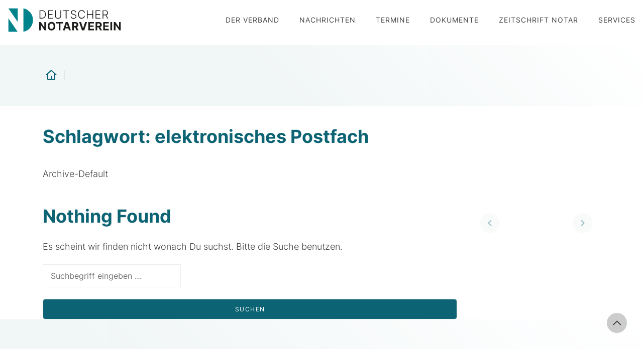

--- FILE ---
content_type: text/html; charset=UTF-8
request_url: https://www.dnotv.de/thema/elektronisches-postfach/
body_size: 8768
content:
<!DOCTYPE html>
<html lang="de">
<head>

<meta charset="UTF-8">
<meta name="viewport" content="width=device-width, initial-scale=1, shrink-to-fit=no">
<link rel="profile" href="http://gmpg.org/xfn/11">
<link rel="pingback" href="https://www.dnotv.de/xmlrpc.php">


<link rel="icon" type="image/png" sizes="32x32" href="https://www.dnotv.de/wp-content/themes/medienreformer/images/favicon/favicon-32x32.png">
<link rel="icon" type="image/png" sizes="96x96" href="https://www.dnotv.de/wp-content/themes/medienreformer/images/favicon/favicon-96x96.png">
<link rel="icon" type="image/png" sizes="16x16" href="https://www.dnotv.de/wp-content/themes/medienreformer/images/favicon/favicon-16x16.png">


<title>elektronisches Postfach &#8211; Deutscher Notarverein</title>
<meta name='robots' content='max-image-preview:large' />
<link rel="alternate" type="application/rss+xml" title="Deutscher Notarverein &raquo; Feed" href="https://www.dnotv.de/feed/" />
<link rel="alternate" type="application/rss+xml" title="Deutscher Notarverein &raquo; elektronisches Postfach Schlagwort-Feed" href="https://www.dnotv.de/thema/elektronisches-postfach/feed/" />
<style id='wp-img-auto-sizes-contain-inline-css' type='text/css'>
img:is([sizes=auto i],[sizes^="auto," i]){contain-intrinsic-size:3000px 1500px}
/*# sourceURL=wp-img-auto-sizes-contain-inline-css */
</style>
<link rel='stylesheet' id='contact-form-7-css' href='https://www.dnotv.de/wp-content/plugins/contact-form-7/includes/css/styles.css?ver=6.1.4' type='text/css' media='all' />
<link rel='stylesheet' id='med-style-css' href='https://www.dnotv.de/wp-content/themes/medienreformer/style.css?ver=6.9' type='text/css' media='all' />
<link rel='stylesheet' id='med-theme-css-css' href='https://www.dnotv.de/wp-content/themes/medienreformer/css/theme.css?ver=3.5.0' type='text/css' media='all' />
<link rel='stylesheet' id='med-plugin-css' href='https://www.dnotv.de/wp-content/themes/medienreformer/css/plugin.css?ver=5.0.0' type='text/css' media='all' />
<link rel='stylesheet' id='med-modules-css' href='https://www.dnotv.de/wp-content/themes/medienreformer/css/modules.css?ver=5.0.0' type='text/css' media='all' />
<link rel='stylesheet' id='flickity-css-css' href='https://www.dnotv.de/wp-content/themes/medienreformer/js/flickity/flickity.css?ver=5.0.6' type='text/css' media='all' />
<link rel='stylesheet' id='fancybox-css-css' href='https://www.dnotv.de/wp-content/themes/medienreformer/js/fancybox/jquery.fancybox.min.css?ver=3.5.7' type='text/css' media='all' />
<link rel='stylesheet' id='med-breakpoints-css' href='https://www.dnotv.de/wp-content/themes/medienreformer/css/dev-controls.css?ver=1.2.0' type='text/css' media='all' />
<link rel='stylesheet' id='borlabs-cookie-css' href='https://www.dnotv.de/wp-content/cache/borlabs-cookie/borlabs-cookie_1_de.css?ver=2.3.6-32' type='text/css' media='all' />
<link rel='stylesheet' id='cf7cf-style-css' href='https://www.dnotv.de/wp-content/plugins/cf7-conditional-fields/style.css?ver=2.6.7' type='text/css' media='all' />
<script type="text/javascript" src="https://www.dnotv.de/wp-includes/js/jquery/jquery.min.js?ver=3.7.1" id="jquery-core-js"></script>
<script type="text/javascript" src="https://www.dnotv.de/wp-includes/js/jquery/jquery-migrate.min.js?ver=3.4.1" id="jquery-migrate-js"></script>
<link rel="https://api.w.org/" href="https://www.dnotv.de/wp-json/" /><link rel="alternate" title="JSON" type="application/json" href="https://www.dnotv.de/wp-json/wp/v2/tags/1511" /><link rel="EditURI" type="application/rsd+xml" title="RSD" href="https://www.dnotv.de/xmlrpc.php?rsd" />



<link rel="stylesheet" href="https://unpkg.com/leaflet@1.3.4/dist/leaflet.css" integrity="sha512-puBpdR0798OZvTTbP4A8Ix/l+A4dHDD0DGqYW6RQ+9jxkRFclaxxQb/SJAWZfWAkuyeQUytO7+7N4QKrDh+drA==" crossorigin=""/>
<script src="https://unpkg.com/leaflet@1.3.4/dist/leaflet.js" integrity="sha512-nMMmRyTVoLYqjP9hrbed9S+FzjZHW5gY1TWCHA5ckwXZBadntCNs8kEqAWdrb9O7rxbCaA4lKTIWjDXZxflOcA==" crossorigin=""></script>


</head>

<body class="archive tag tag-elektronisches-postfach tag-1511 wp-theme-medienreformer _dev bg--subheader group-blog">
	
	<a class="sr-only sr-only-focusable skip-link screen-reader-text" href="#content">Skip to content</a>

	<header class="site-header _fixed up-down">
		<div class="container-big">

			<div class="site-branding">
				<div class="logo">
					<a href='https://www.dnotv.de/' title='Deutscher Notarverein' rel='home'>
						Deutscher Notarverein					</a>
				</div>
			</div><!-- .site-branding -->

			<div class="menu-toggle">
				<div class="hamburger">
					<div class="line"></div>
					<div class="line"></div>
					<div class="line"></div>
				</div>
			</div>

						<nav class="header-menu main-navigation">
				<ul id="menu-main-menu" class="menu"><li id="menu-item-3867" class="menu-item menu-item-type-custom menu-item-object-custom menu-item-has-children menu-item-3867"><a title="						">Der Verband</a>
<ul class="sub-menu">
	<li id="menu-item-3882" class="menu-item menu-item-type-post_type menu-item-object-page menu-item-3882"><a href="https://www.dnotv.de/der-verband/wir-ueber-uns/" title="						">Wir über uns</a></li>
	<li id="menu-item-3883" class="menu-item menu-item-type-post_type menu-item-object-page menu-item-3883"><a href="https://www.dnotv.de/der-verband/mitgliedersvereine/" title="						">Mitgliedsvereine</a></li>
	<li id="menu-item-3884" class="menu-item menu-item-type-post_type menu-item-object-page menu-item-3884"><a href="https://www.dnotv.de/der-verband/vorstandsmitglieder/" title="						">Vorstandsmitglieder</a></li>
	<li id="menu-item-3885" class="menu-item menu-item-type-post_type menu-item-object-page menu-item-3885"><a href="https://www.dnotv.de/der-verband/geschaeftsstelle-berlin/" title="						">Geschäftsstelle Berlin</a></li>
	<li id="menu-item-3887" class="menu-item menu-item-type-post_type menu-item-object-page menu-item-3887"><a href="https://www.dnotv.de/der-verband/dnotv-gmbh/" title="						">DNotV GmbH</a></li>
	<li id="menu-item-3898" class="menu-item menu-item-type-post_type menu-item-object-page menu-item-3898"><a href="https://www.dnotv.de/der-verband/buendnis-fuer-das-dt-recht/" title="						">Bündnis für das deutsche Recht</a></li>
	<li id="menu-item-3923" class="menu-item menu-item-type-post_type menu-item-object-page menu-item-3923"><a href="https://www.dnotv.de/der-verband/berufspolitische-tagung/" title="						">Berufspolitische Tagung</a></li>
</ul>
</li>
<li id="menu-item-3901" class="menu-item menu-item-type-post_type menu-item-object-page menu-item-3901"><a href="https://www.dnotv.de/nachrichten/" title="						">Nachrichten</a></li>
<li id="menu-item-3880" class="menu-item menu-item-type-post_type menu-item-object-page menu-item-3880"><a href="https://www.dnotv.de/termine/" title="						">Termine</a></li>
<li id="menu-item-3870" class="menu-item menu-item-type-custom menu-item-object-custom menu-item-has-children menu-item-3870"><a title="						">Dokumente</a>
<ul class="sub-menu">
	<li id="menu-item-4029" class="menu-item menu-item-type-custom menu-item-object-custom menu-item-4029"><a href="https://www.dnotv.de/stellungnahmen/">Stellungnahmen</a></li>
	<li id="menu-item-4030" class="menu-item menu-item-type-custom menu-item-object-custom menu-item-4030"><a href="https://www.dnotv.de/pressemitteilungen/">Pressemitteilungen</a></li>
	<li id="menu-item-3894" class="menu-item menu-item-type-post_type menu-item-object-page menu-item-3894"><a href="https://www.dnotv.de/dokumente/testamentsvollstrecker/" title="						">Testamentsvollstrecker</a></li>
</ul>
</li>
<li id="menu-item-3869" class="menu-item menu-item-type-custom menu-item-object-custom menu-item-has-children menu-item-3869"><a title="						">Zeitschrift notar</a>
<ul class="sub-menu">
	<li id="menu-item-3922" class="menu-item menu-item-type-post_type menu-item-object-page menu-item-3922"><a href="https://www.dnotv.de/zeitschrift-notar/ueber-den-notar/" title="						">Über den notar</a></li>
	<li id="menu-item-3875" class="menu-item menu-item-type-custom menu-item-object-custom menu-item-3875"><a target="_blank" href="https://www.notarverlag.de/zeitschriften/" title="						">Abo</a></li>
	<li id="menu-item-4028" class="menu-item menu-item-type-custom menu-item-object-custom menu-item-4028"><a href="https://www.dnotv.de/magazine/">Jahrgänge</a></li>
</ul>
</li>
<li id="menu-item-3868" class="menu-item menu-item-type-custom menu-item-object-custom menu-item-has-children menu-item-3868"><a title="						">Services</a>
<ul class="sub-menu">
	<li id="menu-item-3888" class="menu-item menu-item-type-post_type menu-item-object-page menu-item-3888"><a href="https://www.dnotv.de/services/vorratsgesellschaften/" title="						">Vorratsgesellschaften</a></li>
	<li id="menu-item-3889" class="menu-item menu-item-type-post_type menu-item-object-page menu-item-3889"><a href="https://www.dnotv.de/services/schiedsgerichtshof/" title="						">Schiedsgerichtshof</a></li>
	<li id="menu-item-3897" class="menu-item menu-item-type-post_type menu-item-object-page menu-item-3897"><a href="https://www.dnotv.de/services/online-datenbanken/" title="						">Online Datenbanken</a></li>
	<li id="menu-item-3899" class="menu-item menu-item-type-post_type menu-item-object-page menu-item-3899"><a href="https://www.dnotv.de/services/infobroschueren/" title="						">Infobroschüren</a></li>
	<li id="menu-item-4034" class="menu-item menu-item-type-post_type menu-item-object-page menu-item-4034"><a href="https://www.dnotv.de/services/erklaervideos/">Erklärvideos</a></li>
</ul>
</li>
</ul>			</nav><!-- /.main-navigation -->
			
		</div><!--/.container -->
	</header><!-- /.site-header -->



	<section class="hero bg--02">
		<div class="hero-body">
			<div class="container">
				
								<nav class="breadcrumb"><a href="https://www.dnotv.de"><span class="home-icon">Home</span></a> &#124; <span class="current-page"></span></nav>				
			</div>
		</div>
	</section>


<section id="content" class="site-content">

<div class="container">

	<header class="entry-header">
		<h1 class="entry-title">Schlagwort: <span>elektronisches Postfach</span></h1>		<p>Archive-Default</p>
			</header><!--/.row -->

</div><!--/.container -->

<div class="container">
	<div class="blog-archive row">

		<main id="primary" class="col-md-9">

		
			
<section class="no-results not-found">
	
	<header class="entry-header">
		<h1 class="page-title">Nothing Found</h1>
	</header><!-- .page-header -->

	<div class="entry-content">
		
			<p>Es scheint wir finden nicht wonach Du suchst. Bitte die Suche benutzen.</p>
			
<form role="search" method="get" class="search-form _search-icon" action="https://www.dnotv.de/">
	<label>
		<span class="screen-reader-text">Suche nach:</span>
		<input type="search" class="search-field" placeholder="Suchbegriff eingeben …" value="" name="s" title="Suche nach:" id="s" />
	</label>
	<span class="btn-search"><input type="submit" class="search-submit" value="Suchen" /></span>
</form>
			</div><!-- .page-content -->

</section><!-- .no-results -->

		
		</main><!--/.col -->


<aside id="secondary" class="widget-area col-lg-3">
	<div class="frame">
		
					
			<div class="single-menu">
							<div class="prev link-offline"><img src="https://www.dnotv.de/wp-content/themes/medienreformer/images/svg/arrow-left-s-line.svg"></div>
						
						
						
						
						
						
							<div class="next link-offline"><img src="https://www.dnotv.de/wp-content/themes/medienreformer/images/svg/arrow-right-s-line.svg"></div>
						</div>	

		
				
				
				
	</div>
</aside><!-- #secondary -->

	</div><!--/.row -->
</div><!--/.container -->


	</section><!-- #content -->
		

	
	<section class="site-subfooter subfooter-aktuelles space--top space--bottom bg--02">
		<div class="container">
			
			<header class="section-title">
				<h2>Aktuelles</h2>
				<p>Aktuelle Informationen zum weiteren Themen</p>
			</header>
			
			<div class="card _card--4 card--3 _card--5 _no--space _no--body--space">
				
				<div class="card-item">
					<div class="card-item-space">
						<div class="card-item-image">
							<img src="https://www.dnotv.de/wp-content/themes/medienreformer/images/svg/file-list-3-line.svg" alt="Nachrichten">
						</div>
						<div class="card-item-body">
							<h3>Nachrichten</h3>
				
							<div class="card-item-footer">
								<a href="https://www.dnotv.de/nachrichten" class="btn btn-primary btn-circle"><i class="med-icon med-chevron-right-btn"></i></a>
							</div>
						</div>
					</div>
				</div>
			
				<div class="card-item">
					<div class="card-item-space">
						<div class="card-item-image">
							<img src="https://www.dnotv.de/wp-content/themes/medienreformer/images/svg/article-line.svg" alt="Pressemitteilungen">
						</div>
						<div class="card-item-body">
							<h3>Pressemitteilungen</h3>
			
							<div class="card-item-footer">
								<a href="https://www.dnotv.de/pressemitteilungen" class="btn btn-primary btn-circle"><i class="med-icon med-chevron-right-btn"></i></a>
							</div>
						</div>
					</div>
				</div>
			
				<div class="card-item">
					<div class="card-item-space">
						<div class="card-item-image">
							<img src="https://www.dnotv.de/wp-content/themes/medienreformer/images/svg/file-mark-line.svg" alt="Stellungnahmen">
						</div>
						<div class="card-item-body">
							<h3>Stellungnahmen</h3>
			
							<div class="card-item-footer">
								<a href="https://www.dnotv.de/stellungnahmen" class="btn btn-primary btn-circle"><i class="med-icon med-chevron-right-btn"></i></a>
							</div>
						</div>
					</div>
				</div>
			
			</div>
			
		</div> <!--/.container -->
	</section> <!--/.subfooter -->

	<footer class="site-footer space--top space--bottom">
		<div class="container">
			<div class="row">
				
				<div class="col-md-4">
					<img src="https://www.dnotv.de/wp-content/themes/medienreformer/images/svg/logo-dnotv-footer.svg" alt="Logo DnotV"/>
				</div>
				
				<div class="col-md-8">
										<nav class="footer-navigation">
						<ul id="menu-footer-menu" class="menu"><li id="menu-item-3872" class="menu-item menu-item-type-custom menu-item-object-custom menu-item-has-children menu-item-3872"><a title="						">Der Verband</a>
<ul class="sub-menu">
	<li id="menu-item-3903" class="menu-item menu-item-type-post_type menu-item-object-page menu-item-3903"><a href="https://www.dnotv.de/der-verband/wir-ueber-uns/" title="						">Wir über uns</a></li>
	<li id="menu-item-3904" class="menu-item menu-item-type-post_type menu-item-object-page menu-item-3904"><a href="https://www.dnotv.de/der-verband/mitgliedersvereine/" title="						">Mitgliedsvereine</a></li>
	<li id="menu-item-3905" class="menu-item menu-item-type-post_type menu-item-object-page menu-item-3905"><a href="https://www.dnotv.de/der-verband/vorstandsmitglieder/" title="						">Vorstandsmitglieder</a></li>
	<li id="menu-item-3906" class="menu-item menu-item-type-post_type menu-item-object-page menu-item-3906"><a href="https://www.dnotv.de/der-verband/geschaeftsstelle-berlin/" title="						">Geschäftsstelle Berlin</a></li>
	<li id="menu-item-3908" class="menu-item menu-item-type-post_type menu-item-object-page menu-item-3908"><a href="https://www.dnotv.de/der-verband/dnotv-gmbh/" title="						">DNotV GmbH</a></li>
	<li id="menu-item-3909" class="menu-item menu-item-type-post_type menu-item-object-page menu-item-3909"><a href="https://www.dnotv.de/der-verband/buendnis-fuer-das-dt-recht/" title="						">Bündnis für das deutsche Recht</a></li>
</ul>
</li>
<li id="menu-item-3873" class="menu-item menu-item-type-custom menu-item-object-custom menu-item-has-children menu-item-3873"><a title="						">Dokumente</a>
<ul class="sub-menu">
	<li id="menu-item-4020" class="menu-item menu-item-type-custom menu-item-object-custom menu-item-4020"><a href="https://www.dnotv.de/stellungnahmen/">Stellungnahmen</a></li>
	<li id="menu-item-4032" class="menu-item menu-item-type-custom menu-item-object-custom menu-item-4032"><a href="https://www.dnotv.de/pressemitteilungen/">Pressemitteilungen</a></li>
	<li id="menu-item-3913" class="menu-item menu-item-type-post_type menu-item-object-page menu-item-3913"><a href="https://www.dnotv.de/dokumente/testamentsvollstrecker/" title="						">Testamentsvollstrecker</a></li>
</ul>
</li>
<li id="menu-item-3874" class="menu-item menu-item-type-custom menu-item-object-custom menu-item-has-children menu-item-3874"><a title="						">Services</a>
<ul class="sub-menu">
	<li id="menu-item-3914" class="menu-item menu-item-type-post_type menu-item-object-page menu-item-3914"><a href="https://www.dnotv.de/services/vorratsgesellschaften/" title="						">Vorratsgesellschaften</a></li>
	<li id="menu-item-3915" class="menu-item menu-item-type-post_type menu-item-object-page menu-item-3915"><a href="https://www.dnotv.de/services/schiedsgerichtshof/" title="						">Schiedsgerichtshof</a></li>
	<li id="menu-item-3917" class="menu-item menu-item-type-post_type menu-item-object-page menu-item-3917"><a href="https://www.dnotv.de/services/online-datenbanken/" title="						">Online Datenbanken</a></li>
	<li id="menu-item-3919" class="menu-item menu-item-type-post_type menu-item-object-page menu-item-3919"><a href="https://www.dnotv.de/services/infobroschueren/" title="						">Infobroschüren</a></li>
	<li id="menu-item-4183" class="menu-item menu-item-type-post_type menu-item-object-page menu-item-4183"><a href="https://www.dnotv.de/services/erklaervideos/">Erklärvideos</a></li>
</ul>
</li>
</ul>					</nav><!-- /.footer-navigation -->
									</div>
				
			</div><!--/.row -->
			<div class="row">
					
				<div class="col-md-4 copyright">
					<p>&copy; 2026 <strong>Deutscher Notarverein</strong></p>
				</div>
				
				<div class="col-md-8 service-menu">
										<nav class="footer-navigation">
						<ul id="menu-service-menu" class="menu"><li id="menu-item-3879" class="menu-item menu-item-type-post_type menu-item-object-page menu-item-3879"><a href="https://www.dnotv.de/kontakt/" title="						">Kontakt</a></li>
<li id="menu-item-3896" class="menu-item menu-item-type-post_type menu-item-object-page menu-item-3896"><a href="https://www.dnotv.de/impressum/" title="						">Impressum</a></li>
<li id="menu-item-3926" class="menu-item menu-item-type-post_type menu-item-object-page menu-item-3926"><a href="https://www.dnotv.de/datenschutz/" title="						">Datenschutz</a></li>
</ul>					</nav><!-- /.footer-navigation -->
									</div>
				
			</div><!--/.row -->
		</div><!--/.container -->

		<div id="scroll-top" style="display: block;">
			<a href="#"><i class="med-icon med-chevron-up"></i></a>
		</div>

	</footer>

	
	
	<div id="canvas" class="canvas">
		
		<div class="close-toggle">
			<div class="close">
				<div class="line"></div>
				<div class="line"></div>
				<div class="line"></div>
			</div>
		</div>
		
				<nav class="canvas-navigation">
			<ul id="menu-main-menu-1" class="menu"><li class="menu-item menu-item-type-custom menu-item-object-custom menu-item-has-children menu-item-3867"><a title="						">Der Verband</a>
<ul class="sub-menu">
	<li class="menu-item menu-item-type-post_type menu-item-object-page menu-item-3882"><a href="https://www.dnotv.de/der-verband/wir-ueber-uns/" title="						">Wir über uns</a></li>
	<li class="menu-item menu-item-type-post_type menu-item-object-page menu-item-3883"><a href="https://www.dnotv.de/der-verband/mitgliedersvereine/" title="						">Mitgliedsvereine</a></li>
	<li class="menu-item menu-item-type-post_type menu-item-object-page menu-item-3884"><a href="https://www.dnotv.de/der-verband/vorstandsmitglieder/" title="						">Vorstandsmitglieder</a></li>
	<li class="menu-item menu-item-type-post_type menu-item-object-page menu-item-3885"><a href="https://www.dnotv.de/der-verband/geschaeftsstelle-berlin/" title="						">Geschäftsstelle Berlin</a></li>
	<li class="menu-item menu-item-type-post_type menu-item-object-page menu-item-3887"><a href="https://www.dnotv.de/der-verband/dnotv-gmbh/" title="						">DNotV GmbH</a></li>
	<li class="menu-item menu-item-type-post_type menu-item-object-page menu-item-3898"><a href="https://www.dnotv.de/der-verband/buendnis-fuer-das-dt-recht/" title="						">Bündnis für das deutsche Recht</a></li>
	<li class="menu-item menu-item-type-post_type menu-item-object-page menu-item-3923"><a href="https://www.dnotv.de/der-verband/berufspolitische-tagung/" title="						">Berufspolitische Tagung</a></li>
</ul>
</li>
<li class="menu-item menu-item-type-post_type menu-item-object-page menu-item-3901"><a href="https://www.dnotv.de/nachrichten/" title="						">Nachrichten</a></li>
<li class="menu-item menu-item-type-post_type menu-item-object-page menu-item-3880"><a href="https://www.dnotv.de/termine/" title="						">Termine</a></li>
<li class="menu-item menu-item-type-custom menu-item-object-custom menu-item-has-children menu-item-3870"><a title="						">Dokumente</a>
<ul class="sub-menu">
	<li class="menu-item menu-item-type-custom menu-item-object-custom menu-item-4029"><a href="https://www.dnotv.de/stellungnahmen/">Stellungnahmen</a></li>
	<li class="menu-item menu-item-type-custom menu-item-object-custom menu-item-4030"><a href="https://www.dnotv.de/pressemitteilungen/">Pressemitteilungen</a></li>
	<li class="menu-item menu-item-type-post_type menu-item-object-page menu-item-3894"><a href="https://www.dnotv.de/dokumente/testamentsvollstrecker/" title="						">Testamentsvollstrecker</a></li>
</ul>
</li>
<li class="menu-item menu-item-type-custom menu-item-object-custom menu-item-has-children menu-item-3869"><a title="						">Zeitschrift notar</a>
<ul class="sub-menu">
	<li class="menu-item menu-item-type-post_type menu-item-object-page menu-item-3922"><a href="https://www.dnotv.de/zeitschrift-notar/ueber-den-notar/" title="						">Über den notar</a></li>
	<li class="menu-item menu-item-type-custom menu-item-object-custom menu-item-3875"><a target="_blank" href="https://www.notarverlag.de/zeitschriften/" title="						">Abo</a></li>
	<li class="menu-item menu-item-type-custom menu-item-object-custom menu-item-4028"><a href="https://www.dnotv.de/magazine/">Jahrgänge</a></li>
</ul>
</li>
<li class="menu-item menu-item-type-custom menu-item-object-custom menu-item-has-children menu-item-3868"><a title="						">Services</a>
<ul class="sub-menu">
	<li class="menu-item menu-item-type-post_type menu-item-object-page menu-item-3888"><a href="https://www.dnotv.de/services/vorratsgesellschaften/" title="						">Vorratsgesellschaften</a></li>
	<li class="menu-item menu-item-type-post_type menu-item-object-page menu-item-3889"><a href="https://www.dnotv.de/services/schiedsgerichtshof/" title="						">Schiedsgerichtshof</a></li>
	<li class="menu-item menu-item-type-post_type menu-item-object-page menu-item-3897"><a href="https://www.dnotv.de/services/online-datenbanken/" title="						">Online Datenbanken</a></li>
	<li class="menu-item menu-item-type-post_type menu-item-object-page menu-item-3899"><a href="https://www.dnotv.de/services/infobroschueren/" title="						">Infobroschüren</a></li>
	<li class="menu-item menu-item-type-post_type menu-item-object-page menu-item-4034"><a href="https://www.dnotv.de/services/erklaervideos/">Erklärvideos</a></li>
</ul>
</li>
</ul>		</nav><!-- /.main-navigation -->
				
		<div class="cta-project">
			
		</div>

	</div><!-- #canvas -->
<script type="speculationrules">
{"prefetch":[{"source":"document","where":{"and":[{"href_matches":"/*"},{"not":{"href_matches":["/wp-*.php","/wp-admin/*","/wp-content/uploads/*","/wp-content/*","/wp-content/plugins/*","/wp-content/themes/medienreformer/*","/*\\?(.+)"]}},{"not":{"selector_matches":"a[rel~=\"nofollow\"]"}},{"not":{"selector_matches":".no-prefetch, .no-prefetch a"}}]},"eagerness":"conservative"}]}
</script>
<!--googleoff: all--><div data-nosnippet><script id="BorlabsCookieBoxWrap" type="text/template"><div
    id="BorlabsCookieBox"
    class="BorlabsCookie"
    role="dialog"
    aria-labelledby="CookieBoxTextHeadline"
    aria-describedby="CookieBoxTextDescription"
    aria-modal="true"
>
    <div class="bottom-center" style="display: none;">
        <div class="_brlbs-bar-wrap">
            <div class="_brlbs-bar _brlbs-bar-advanced">
                <div class="cookie-box">
                    <div class="container">
                        <div class="row align-items-center">
                            <div class="col-12 col-sm-9">
                                <div class="row">
                                    <div class="col-12">
                                        <div class="_brlbs-flex-left">
                                                                                        <span role="heading" aria-level="3" class="_brlbs-h3" id="CookieBoxTextHeadline">
                                                Datenschutzeinstellungen                                            </span>
                                        </div>

                                        <p id="CookieBoxTextDescription">
                                            <span class="_brlbs-paragraph _brlbs-text-description">Wir nutzen Cookies auf unserer Website. Einige von ihnen sind essenziell, während andere uns helfen, diese Website und Ihre Erfahrung zu verbessern.</span> <span class="_brlbs-paragraph _brlbs-text-technology">Wir verwenden Cookies und andere Technologien auf unserer Website. Einige von ihnen sind essenziell, während andere uns helfen, diese Website und Ihre Erfahrung zu verbessern.</span> <span class="_brlbs-paragraph _brlbs-text-personal-data">Personenbezogene Daten können verarbeitet werden (z. B. IP-Adressen), z. B. für personalisierte Anzeigen und Inhalte oder Anzeigen- und Inhaltsmessung.</span> <span class="_brlbs-paragraph _brlbs-text-more-information">Weitere Informationen über die Verwendung Ihrer Daten finden Sie in unserer  <a class="_brlbs-cursor" href="https://www.dnotv.de/datenschutz/">Datenschutzerklärung</a>.</span> <span class="_brlbs-paragraph _brlbs-text-revoke">Sie können Ihre Auswahl jederzeit unter <a class="_brlbs-cursor" href="#" data-cookie-individual>Einstellungen</a> widerrufen oder anpassen.</span>                                        </p>
                                    </div>
                                </div>

                                                                    <fieldset>
                                        <legend class="sr-only">Datenschutzeinstellungen</legend>
                                        <ul
                                                                                    >
                                                                                                                                                <li>
                                                        <label class="_brlbs-checkbox">
                                                            Essenziell                                                            <input
                                                                id="checkbox-essential"
                                                                tabindex="0"
                                                                type="checkbox"
                                                                name="cookieGroup[]"
                                                                value="essential"
                                                                 checked                                                                 disabled                                                                data-borlabs-cookie-checkbox
                                                            >
                                                            <span class="_brlbs-checkbox-indicator"></span>
                                                        </label>
                                                    </li>
                                                                                                                                                                                                <li>
                                                        <label class="_brlbs-checkbox">
                                                            Externe Medien                                                            <input
                                                                id="checkbox-external-media"
                                                                tabindex="0"
                                                                type="checkbox"
                                                                name="cookieGroup[]"
                                                                value="external-media"
                                                                 checked                                                                                                                                data-borlabs-cookie-checkbox
                                                            >
                                                            <span class="_brlbs-checkbox-indicator"></span>
                                                        </label>
                                                    </li>
                                                                                                                                    </ul>
                                    </fieldset>
                                                                </div>

                            <div class="col-12 col-sm-3">
                                                                    <p class="_brlbs-accept">
                                        <a
                                            href="#"
                                            tabindex="0"
                                            role="button"
                                            class="_brlbs-btn _brlbs-btn-accept-all _brlbs-cursor"
                                            data-cookie-accept-all
                                        >
                                            Alle akzeptieren                                        </a>
                                    </p>

                                    <p class="_brlbs-accept">
                                        <a
                                            href="#"
                                            tabindex="0"
                                            role="button"
                                            id="CookieBoxSaveButton"
                                            class="_brlbs-btn _brlbs-cursor"
                                            data-cookie-accept
                                        >
                                            Speichern                                        </a>
                                    </p>
                                
                                
                                <p class="_brlbs-manage-btn ">
                                    <a
                                        href="#"
                                        tabindex="0"
                                        role="button"
                                        class="_brlbs-cursor _brlbs-btn "
                                        data-cookie-individual
                                    >
                                        Individuelle Datenschutzeinstellungen                                    </a>
                                </p>

                                <p class="_brlbs-legal">
                                    <a
                                        href="#"
                                        tabindex="0"
                                        role="button"
                                        class="_brlbs-cursor"
                                        data-cookie-individual
                                    >
                                        Cookie-Details                                    </a>

                                                                            <span class="_brlbs-separator"></span>
                                        <a
                                            tabindex="0"
                                            href="https://www.dnotv.de/datenschutz/"
                                        >
                                            Datenschutzerklärung                                        </a>
                                    
                                                                            <span class="_brlbs-separator"></span>
                                        <a
                                            tabindex="0"
                                            href="https://www.dnotv.de/impressum/"
                                        >
                                            Impressum                                        </a>
                                                                    </p>
                            </div>
                        </div>
                    </div>
                </div>

                <div
    class="cookie-preference"
    aria-hidden="true"
    role="dialog"
    aria-describedby="CookiePrefDescription"
    aria-modal="true"
>
    <div class="container not-visible">
        <div class="row no-gutters">
            <div class="col-12">
                <div class="row no-gutters align-items-top">
                    <div class="col-12">
                        <div class="_brlbs-flex-center">
                                                    <span role="heading" aria-level="3" class="_brlbs-h3">Datenschutzeinstellungen</span>
                        </div>

                        <p id="CookiePrefDescription">
                            <span class="_brlbs-paragraph _brlbs-text-technology">Wir verwenden Cookies und andere Technologien auf unserer Website. Einige von ihnen sind essenziell, während andere uns helfen, diese Website und Ihre Erfahrung zu verbessern.</span> <span class="_brlbs-paragraph _brlbs-text-personal-data">Personenbezogene Daten können verarbeitet werden (z. B. IP-Adressen), z. B. für personalisierte Anzeigen und Inhalte oder Anzeigen- und Inhaltsmessung.</span> <span class="_brlbs-paragraph _brlbs-text-more-information">Weitere Informationen über die Verwendung Ihrer Daten finden Sie in unserer  <a class="_brlbs-cursor" href="https://www.dnotv.de/datenschutz/">Datenschutzerklärung</a>.</span> <span class="_brlbs-paragraph _brlbs-text-description">Hier finden Sie eine Übersicht über alle verwendeten Cookies. Sie können Ihre Einwilligung zu ganzen Kategorien geben oder sich weitere Informationen anzeigen lassen und so nur bestimmte Cookies auswählen.</span>                        </p>

                        <div class="row no-gutters align-items-center">
                            <div class="col-12 col-sm-7">
                                <p class="_brlbs-accept">
                                                                            <a
                                            href="#"
                                            class="_brlbs-btn _brlbs-btn-accept-all _brlbs-cursor"
                                            tabindex="0"
                                            role="button"
                                            data-cookie-accept-all
                                        >
                                            Alle akzeptieren                                        </a>
                                        
                                    <a
                                        href="#"
                                        id="CookiePrefSave"
                                        tabindex="0"
                                        role="button"
                                        class="_brlbs-btn _brlbs-cursor"
                                        data-cookie-accept
                                    >
                                        Speichern                                    </a>

                                                                    </p>
                            </div>

                            <div class="col-12 col-sm-5">
                                <p class="_brlbs-refuse">
                                    <a
                                        href="#"
                                        class="_brlbs-cursor"
                                        tabindex="0"
                                        role="button"
                                        data-cookie-back
                                    >
                                        Zurück                                    </a>

                                                                    </p>
                            </div>
                        </div>
                    </div>
                </div>

                <div data-cookie-accordion>
                                            <fieldset>
                            <legend class="sr-only">Datenschutzeinstellungen</legend>

                                                                                                <div class="bcac-item">
                                        <div class="d-flex flex-row">
                                            <label class="w-75">
                                                <span role="heading" aria-level="4" class="_brlbs-h4">Essenziell (1)</span>
                                            </label>

                                            <div class="w-25 text-right">
                                                                                            </div>
                                        </div>

                                        <div class="d-block">
                                            <p>Essenzielle Cookies ermöglichen grundlegende Funktionen und sind für die einwandfreie Funktion der Website erforderlich.</p>

                                            <p class="text-center">
                                                <a
                                                    href="#"
                                                    class="_brlbs-cursor d-block"
                                                    tabindex="0"
                                                    role="button"
                                                    data-cookie-accordion-target="essential"
                                                >
                                                    <span data-cookie-accordion-status="show">
                                                        Cookie-Informationen anzeigen                                                    </span>

                                                    <span data-cookie-accordion-status="hide" class="borlabs-hide">
                                                        Cookie-Informationen ausblenden                                                    </span>
                                                </a>
                                            </p>
                                        </div>

                                        <div
                                            class="borlabs-hide"
                                            data-cookie-accordion-parent="essential"
                                        >
                                                                                            <table>
                                                    
                                                    <tr>
                                                        <th scope="row">Name</th>
                                                        <td>
                                                            <label>
                                                                Borlabs Cookie                                                            </label>
                                                        </td>
                                                    </tr>

                                                    <tr>
                                                        <th scope="row">Anbieter</th>
                                                        <td>Eigentümer dieser Website<span>, </span><a href="https://www.dnotv.de/impressum/">Impressum</a></td>
                                                    </tr>

                                                                                                            <tr>
                                                            <th scope="row">Zweck</th>
                                                            <td>Speichert die Einstellungen der Besucher, die in der Cookie Box von Borlabs Cookie ausgewählt wurden.</td>
                                                        </tr>
                                                        
                                                    
                                                    
                                                                                                            <tr>
                                                            <th scope="row">Cookie Name</th>
                                                            <td>borlabs-cookie</td>
                                                        </tr>
                                                        
                                                                                                            <tr>
                                                            <th scope="row">Cookie Laufzeit</th>
                                                            <td>1 Jahr</td>
                                                        </tr>
                                                                                                        </table>
                                                                                        </div>
                                    </div>
                                                                                                                                        <div class="bcac-item">
                                        <div class="d-flex flex-row">
                                            <label class="w-75">
                                                <span role="heading" aria-level="4" class="_brlbs-h4">Externe Medien (1)</span>
                                            </label>

                                            <div class="w-25 text-right">
                                                                                                    <label class="_brlbs-btn-switch">
                                                        <span class="sr-only">Externe Medien</span>
                                                        <input
                                                            tabindex="0"
                                                            id="borlabs-cookie-group-external-media"
                                                            type="checkbox"
                                                            name="cookieGroup[]"
                                                            value="external-media"
                                                             checked                                                            data-borlabs-cookie-switch
                                                        />
                                                        <span class="_brlbs-slider"></span>
                                                        <span
                                                            class="_brlbs-btn-switch-status"
                                                            data-active="An"
                                                            data-inactive="Aus">
                                                        </span>
                                                    </label>
                                                                                                </div>
                                        </div>

                                        <div class="d-block">
                                            <p>Inhalte von Videoplattformen und Social-Media-Plattformen werden standardmäßig blockiert. Wenn Cookies von externen Medien akzeptiert werden, bedarf der Zugriff auf diese Inhalte keiner manuellen Einwilligung mehr.</p>

                                            <p class="text-center">
                                                <a
                                                    href="#"
                                                    class="_brlbs-cursor d-block"
                                                    tabindex="0"
                                                    role="button"
                                                    data-cookie-accordion-target="external-media"
                                                >
                                                    <span data-cookie-accordion-status="show">
                                                        Cookie-Informationen anzeigen                                                    </span>

                                                    <span data-cookie-accordion-status="hide" class="borlabs-hide">
                                                        Cookie-Informationen ausblenden                                                    </span>
                                                </a>
                                            </p>
                                        </div>

                                        <div
                                            class="borlabs-hide"
                                            data-cookie-accordion-parent="external-media"
                                        >
                                                                                            <table>
                                                                                                            <tr>
                                                            <th scope="row">Akzeptieren</th>
                                                            <td>
                                                                <label class="_brlbs-btn-switch _brlbs-btn-switch--textRight">
                                                                    <span class="sr-only">YouTube</span>
                                                                    <input
                                                                        id="borlabs-cookie-youtube"
                                                                        tabindex="0"
                                                                        type="checkbox" data-cookie-group="external-media"
                                                                        name="cookies[external-media][]"
                                                                        value="youtube"
                                                                         checked                                                                        data-borlabs-cookie-switch
                                                                    />

                                                                    <span class="_brlbs-slider"></span>

                                                                    <span
                                                                        class="_brlbs-btn-switch-status"
                                                                        data-active="An"
                                                                        data-inactive="Aus"
                                                                        aria-hidden="true">
                                                                    </span>
                                                                </label>
                                                            </td>
                                                        </tr>
                                                        
                                                    <tr>
                                                        <th scope="row">Name</th>
                                                        <td>
                                                            <label>
                                                                YouTube                                                            </label>
                                                        </td>
                                                    </tr>

                                                    <tr>
                                                        <th scope="row">Anbieter</th>
                                                        <td>Google Ireland Limited, Gordon House, Barrow Street, Dublin 4, Ireland</td>
                                                    </tr>

                                                                                                            <tr>
                                                            <th scope="row">Zweck</th>
                                                            <td>Wird verwendet, um YouTube-Inhalte zu entsperren.</td>
                                                        </tr>
                                                        
                                                                                                            <tr>
                                                            <th scope="row">Datenschutzerklärung</th>
                                                            <td class="_brlbs-pp-url">
                                                                <a
                                                                    href="https://policies.google.com/privacy"
                                                                    target="_blank"
                                                                    rel="nofollow noopener noreferrer"
                                                                >
                                                                    https://policies.google.com/privacy                                                                </a>
                                                            </td>
                                                        </tr>
                                                        
                                                                                                            <tr>
                                                            <th scope="row">Host(s)</th>
                                                            <td>google.com</td>
                                                        </tr>
                                                        
                                                                                                            <tr>
                                                            <th scope="row">Cookie Name</th>
                                                            <td>NID</td>
                                                        </tr>
                                                        
                                                                                                            <tr>
                                                            <th scope="row">Cookie Laufzeit</th>
                                                            <td>6 Monate</td>
                                                        </tr>
                                                                                                        </table>
                                                                                        </div>
                                    </div>
                                                                                                </fieldset>
                                        </div>

                <div class="d-flex justify-content-between">
                    <p class="_brlbs-branding flex-fill">
                                            </p>

                    <p class="_brlbs-legal flex-fill">
                                                    <a href="https://www.dnotv.de/datenschutz/">
                                Datenschutzerklärung                            </a>
                            
                                                    <span class="_brlbs-separator"></span>
                            
                                                    <a href="https://www.dnotv.de/impressum/">
                                Impressum                            </a>
                                                </p>
                </div>
            </div>
        </div>
    </div>
</div>
            </div>
        </div>
    </div>
</div>
</script></div><!--googleon: all--><script type="text/javascript" src="https://www.dnotv.de/wp-includes/js/dist/hooks.min.js?ver=dd5603f07f9220ed27f1" id="wp-hooks-js"></script>
<script type="text/javascript" src="https://www.dnotv.de/wp-includes/js/dist/i18n.min.js?ver=c26c3dc7bed366793375" id="wp-i18n-js"></script>
<script type="text/javascript" id="wp-i18n-js-after">
/* <![CDATA[ */
wp.i18n.setLocaleData( { 'text direction\u0004ltr': [ 'ltr' ] } );
//# sourceURL=wp-i18n-js-after
/* ]]> */
</script>
<script type="text/javascript" src="https://www.dnotv.de/wp-content/plugins/contact-form-7/includes/swv/js/index.js?ver=6.1.4" id="swv-js"></script>
<script type="text/javascript" id="contact-form-7-js-translations">
/* <![CDATA[ */
( function( domain, translations ) {
	var localeData = translations.locale_data[ domain ] || translations.locale_data.messages;
	localeData[""].domain = domain;
	wp.i18n.setLocaleData( localeData, domain );
} )( "contact-form-7", {"translation-revision-date":"2025-10-26 03:28:49+0000","generator":"GlotPress\/4.0.3","domain":"messages","locale_data":{"messages":{"":{"domain":"messages","plural-forms":"nplurals=2; plural=n != 1;","lang":"de"},"This contact form is placed in the wrong place.":["Dieses Kontaktformular wurde an der falschen Stelle platziert."],"Error:":["Fehler:"]}},"comment":{"reference":"includes\/js\/index.js"}} );
//# sourceURL=contact-form-7-js-translations
/* ]]> */
</script>
<script type="text/javascript" id="contact-form-7-js-before">
/* <![CDATA[ */
var wpcf7 = {
    "api": {
        "root": "https:\/\/www.dnotv.de\/wp-json\/",
        "namespace": "contact-form-7\/v1"
    }
};
//# sourceURL=contact-form-7-js-before
/* ]]> */
</script>
<script type="text/javascript" src="https://www.dnotv.de/wp-content/plugins/contact-form-7/includes/js/index.js?ver=6.1.4" id="contact-form-7-js"></script>
<script type="text/javascript" src="https://www.dnotv.de/wp-content/themes/medienreformer/js/startup.js?ver=3.0.0" id="medienreformer-js"></script>
<script type="text/javascript" src="https://www.dnotv.de/wp-content/themes/medienreformer/js/flickity/flickity.pkgd.js?ver=0.9.9" id="flickity-js"></script>
<script type="text/javascript" src="https://www.dnotv.de/wp-content/themes/medienreformer/js/fancybox/jquery.fancybox.min.js?ver=3.5.7" id="fancybox-js"></script>
<script type="text/javascript" src="https://www.dnotv.de/wp-includes/js/imagesloaded.min.js?ver=5.0.0" id="imagesloaded-js"></script>
<script type="text/javascript" src="https://www.dnotv.de/wp-includes/js/masonry.min.js?ver=4.2.2" id="masonry-js"></script>
<script type="text/javascript" id="wpcf7cf-scripts-js-extra">
/* <![CDATA[ */
var wpcf7cf_global_settings = {"ajaxurl":"https://www.dnotv.de/wp-admin/admin-ajax.php"};
//# sourceURL=wpcf7cf-scripts-js-extra
/* ]]> */
</script>
<script type="text/javascript" src="https://www.dnotv.de/wp-content/plugins/cf7-conditional-fields/js/scripts.js?ver=2.6.7" id="wpcf7cf-scripts-js"></script>
<script type="text/javascript" id="borlabs-cookie-js-extra">
/* <![CDATA[ */
var borlabsCookieConfig = {"ajaxURL":"https://www.dnotv.de/wp-admin/admin-ajax.php","language":"de","animation":"1","animationDelay":"","animationIn":"_brlbs-fadeInUp","animationOut":"_brlbs-fadeOutDown","blockContent":"1","boxLayout":"bar","boxLayoutAdvanced":"1","automaticCookieDomainAndPath":"1","cookieDomain":"www.dnotv.de","cookiePath":"/","cookieSameSite":"Lax","cookieSecure":"1","cookieLifetime":"365","cookieLifetimeEssentialOnly":"182","crossDomainCookie":[],"cookieBeforeConsent":"","cookiesForBots":"1","cookieVersion":"1","hideCookieBoxOnPages":[],"respectDoNotTrack":"","reloadAfterConsent":"","reloadAfterOptOut":"1","showCookieBox":"1","cookieBoxIntegration":"javascript","ignorePreSelectStatus":"1","cookies":{"essential":["borlabs-cookie"],"external-media":["youtube"]}};
var borlabsCookieCookies = {"essential":{"borlabs-cookie":{"cookieNameList":{"borlabs-cookie":"borlabs-cookie"},"settings":{"blockCookiesBeforeConsent":"0"}}},"external-media":{"youtube":{"cookieNameList":{"NID":"NID"},"settings":{"blockCookiesBeforeConsent":"0"},"optInJS":"PHNjcmlwdD5pZih0eXBlb2Ygd2luZG93LkJvcmxhYnNDb29raWUgPT09ICJvYmplY3QiKSB7IHdpbmRvdy5Cb3JsYWJzQ29va2llLnVuYmxvY2tDb250ZW50SWQoInlvdXR1YmUiKTsgfTwvc2NyaXB0Pg==","optOutJS":""}}};
//# sourceURL=borlabs-cookie-js-extra
/* ]]> */
</script>
<script type="text/javascript" src="https://www.dnotv.de/wp-content/plugins/borlabs-cookie/assets/javascript/borlabs-cookie.min.js?ver=2.3.6" id="borlabs-cookie-js"></script>
<script type="text/javascript" id="borlabs-cookie-js-after">
/* <![CDATA[ */
document.addEventListener("DOMContentLoaded", function (e) {
var borlabsCookieContentBlocker = {"default": {"id": "default","global": function (contentBlockerData) {  },"init": function (el, contentBlockerData) {  },"settings": {"executeGlobalCodeBeforeUnblocking":false}},"youtube": {"id": "youtube","global": function (contentBlockerData) {  },"init": function (el, contentBlockerData) {  },"settings": {"unblockAll":"0","saveThumbnails":"0","thumbnailQuality":"maxresdefault","changeURLToNoCookie":"1","autoplay":"0","videoWrapper":"0","executeGlobalCodeBeforeUnblocking":"0"}}};
    var BorlabsCookieInitCheck = function () {

    if (typeof window.BorlabsCookie === "object" && typeof window.jQuery === "function") {

        if (typeof borlabsCookiePrioritized !== "object") {
            borlabsCookiePrioritized = { optInJS: {} };
        }

        window.BorlabsCookie.init(borlabsCookieConfig, borlabsCookieCookies, borlabsCookieContentBlocker, borlabsCookiePrioritized.optInJS);
    } else {
        window.setTimeout(BorlabsCookieInitCheck, 50);
    }
};

BorlabsCookieInitCheck();});
//# sourceURL=borlabs-cookie-js-after
/* ]]> */
</script>

</body>
</html>
